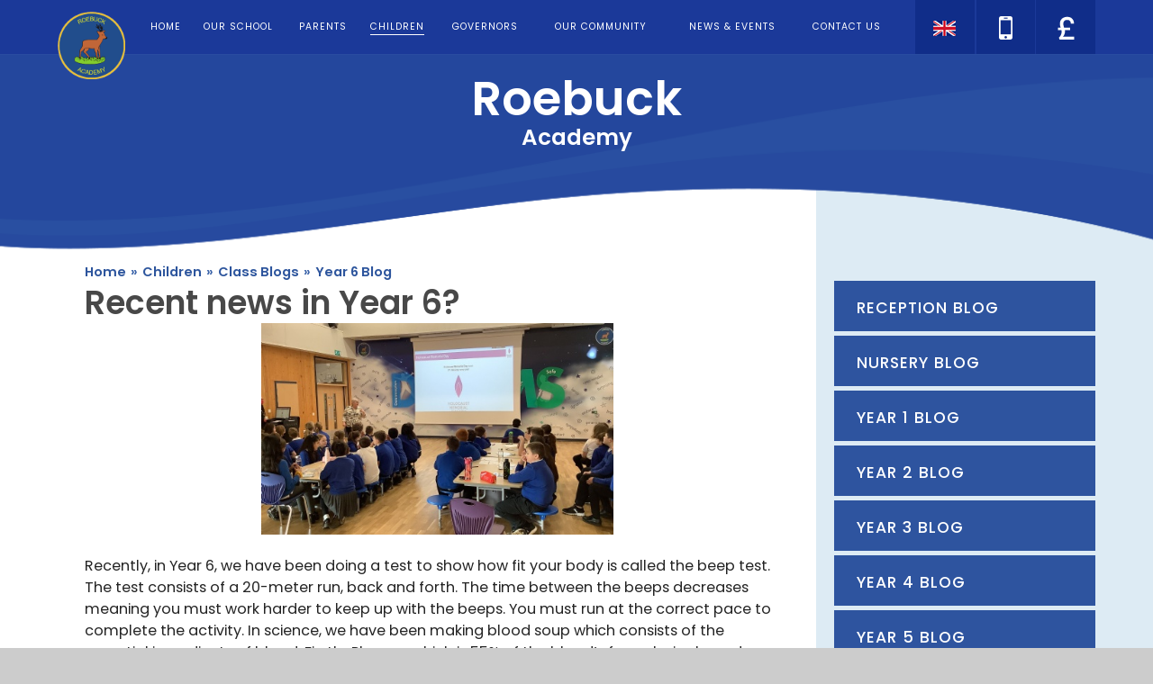

--- FILE ---
content_type: text/html
request_url: https://www.roebuck.herts.sch.uk/blog/?pid=44&nid=10&storyid=3735
body_size: 60666
content:

<!DOCTYPE html>
<!--[if IE 7]><html class="no-ios no-js lte-ie9 lte-ie8 lte-ie7" lang="en" xml:lang="en"><![endif]-->
<!--[if IE 8]><html class="no-ios no-js lte-ie9 lte-ie8"  lang="en" xml:lang="en"><![endif]-->
<!--[if IE 9]><html class="no-ios no-js lte-ie9"  lang="en" xml:lang="en"><![endif]-->
<!--[if !IE]><!--> <html class="no-ios no-js"  lang="en" xml:lang="en"><!--<![endif]-->
	<head>
		<meta http-equiv="X-UA-Compatible" content="IE=edge" />
		<meta http-equiv="content-type" content="text/html; charset=utf-8"/>
		
		<link rel="canonical" href="https://www.roebuck.herts.sch.uk/blog/?pid=44&amp;nid=10&amp;storyid=3735">
		<link rel="stylesheet" integrity="sha512-+L4yy6FRcDGbXJ9mPG8MT/3UCDzwR9gPeyFNMCtInsol++5m3bk2bXWKdZjvybmohrAsn3Ua5x8gfLnbE1YkOg==" crossorigin="anonymous" referrerpolicy="no-referrer" media="screen" href="https://cdnjs.cloudflare.com/ajax/libs/font-awesome/4.5.0/css/font-awesome.min.css?cache=260126">
<!--[if IE 7]><link rel="stylesheet" media="screen" href="https://cdn.juniperwebsites.co.uk/_includes/font-awesome/4.2.0/css/font-awesome-ie7.min.css?cache=v4.6.58.2">
<![endif]-->
		<title>Roebuck Academy - Recent news in Year 6?</title>
		
<!--[if IE]>
<script>
console = {log:function(){return;}};
</script>
<![endif]-->

<script>
	var boolItemEditDisabled;
	var boolLanguageMode, boolLanguageEditOriginal;
	var boolViewingConnect;
	var boolConnectDashboard;
	var displayRegions = [];
	var intNewFileCount = 0;
	strItemType = "blog post";
	strSubItemType = "Blog Post";

	var featureSupport = {
		tagging: false,
		eventTagging: false
	};
	var boolLoggedIn = false;
boolAdminMode = false;
	var boolSuperUser = false;
strCookieBarStyle = 'none';
	intParentPageID = "44";
	intCurrentItemID = 3735;
	intCurrentCatID = 10;
boolIsHomePage = false;
	boolItemEditDisabled = true;
	boolLanguageEditOriginal=true;
	strCurrentLanguage='en-gb';	strFileAttachmentsUploadLocation = 'bottom';	boolViewingConnect = false;	boolConnectDashboard = false;	var objEditorComponentList = {};

</script>

<script src="https://cdn.juniperwebsites.co.uk/admin/_includes/js/mutation_events.min.js?cache=v4.6.58.2"></script>
<script src="https://cdn.juniperwebsites.co.uk/admin/_includes/js/jquery/jquery.js?cache=v4.6.58.2"></script>
<script src="https://cdn.juniperwebsites.co.uk/admin/_includes/js/jquery/jquery.prefilter.js?cache=v4.6.58.2"></script>
<script src="https://cdn.juniperwebsites.co.uk/admin/_includes/js/jquery/jquery.query.js?cache=v4.6.58.2"></script>
<script src="https://cdn.juniperwebsites.co.uk/admin/_includes/js/jquery/js.cookie.js?cache=v4.6.58.2"></script>
<script src="/_includes/editor/template-javascript.asp?cache=260126"></script>
<script src="/admin/_includes/js/functions/minified/functions.login.new.asp?cache=260126"></script>

  <script>

  </script>
<link href="https://www.roebuck.herts.sch.uk/feeds/blog.asp?nid=10&amp;pid=3735&lang=en" rel="alternate" type="application/rss+xml" title="Roebuck Academy - Blog Feed"><link href="https://www.roebuck.herts.sch.uk/feeds/comments.asp?title=Recent news in Year 6?&amp;storyid=3735&amp;nid=10&amp;item=blog&amp;pid=44" rel="alternate" type="application/rss+xml" title="Roebuck Academy - Recent news in Year 6? - Blog Post Comments"><link rel="stylesheet" media="screen" href="/_site/css/main.css?cache=260126">


	<meta name="mobile-web-app-capable" content="yes">
	<meta name="apple-mobile-web-app-capable" content="yes">
	<meta name="viewport" content="width=device-width, initial-scale=1, minimum-scale=1, maximum-scale=1">
	<link rel="author" href="/humans.txt">
	<link rel="icon" href="/_site/images/favicons/favicon.ico">
	<link rel="apple-touch-icon" href="/_site/images/favicons/favicon.png">
	<link href='https://fonts.googleapis.com/css?family=Poppins:400,500,600' rel='stylesheet' type='text/css'>
	<link href='https://fonts.googleapis.com/css?family=Playfair+Display:400,400italic,700,700italic' rel='stylesheet' type='text/css'>

	<script type="text/javascript">
	var iOS = ( navigator.userAgent.match(/(iPad|iPhone|iPod)/g) ? true : false );
	if (iOS) { $('html').removeClass('no-ios').addClass('ios'); }
	</script><link rel="stylesheet" media="screen" href="https://cdn.juniperwebsites.co.uk/_includes/css/content-blocks.css?cache=v4.6.58.2">
<link rel="stylesheet" media="screen" href="/_includes/css/cookie-colour.asp?cache=260126">
<link rel="stylesheet" media="screen" href="https://cdn.juniperwebsites.co.uk/_includes/css/cookies.css?cache=v4.6.58.2">
<link rel="stylesheet" media="screen" href="https://cdn.juniperwebsites.co.uk/_includes/css/cookies.advanced.css?cache=v4.6.58.2">
<link rel="stylesheet" media="screen" href="/_site/css/news.css?cache=260126">
<link rel="stylesheet" media="screen" href="https://cdn.juniperwebsites.co.uk/_includes/css/overlord.css?cache=v4.6.58.2">
<link rel="stylesheet" media="screen" href="https://cdn.juniperwebsites.co.uk/_includes/css/templates.css?cache=v4.6.58.2">
<link rel="stylesheet" media="screen" href="/_site/css/attachments.css?cache=260126">
<link rel="stylesheet" media="screen" href="/_site/css/templates.css?cache=260126">
<style>#print_me { display: none;}</style><script src="https://cdn.juniperwebsites.co.uk/admin/_includes/js/modernizr.js?cache=v4.6.58.2"></script>
<script integrity="sha256-oTyWrNiP6Qftu4vs2g0RPCKr3g1a6QTlITNgoebxRc4=" crossorigin="anonymous" referrerpolicy="no-referrer" src="https://code.jquery.com/ui/1.10.4/jquery-ui.min.js?cache=260126"></script>
<script src="https://cdn.juniperwebsites.co.uk/admin/_includes/js/jquery/jquery.ui.timepicker.min.js?cache=v4.6.58.2"></script>
<link rel="stylesheet" media="screen" href="https://cdn.juniperwebsites.co.uk/admin/_includes/css/jquery.ui.timepicker.css?cache=v4.6.58.2">
<script src="https://cdn.juniperwebsites.co.uk/admin/_includes/js/jquery/jquery-ui.touch-punch.min.js?cache=v4.6.58.2"></script>
<link rel="stylesheet" media="screen" href="https://cdn.juniperwebsites.co.uk/admin/_includes/css/jquery-ui.css?cache=v4.6.58.2">
<script src="https://cdn.juniperwebsites.co.uk/_includes/js/swfobject.js?cache=v4.6.58.2"></script>

        <meta property="og:site_name" content="Roebuck Academy" />
        <meta property="og:title" content="Recent news in Year 6?" />
        <meta property="og:image" content="https://www.roebuck.herts.sch.uk/_site/data/images/news/3735/IMG0768.JPG" />
        <meta property="og:type" content="website" />
        <meta property="twitter:card" content="summary" />
</head>


    <body>


<div id="print_me"></div>
<div class="mason mason--inner">

	<section class="access">
		<a class="access__anchor" name="header"></a>
		<a class="access__link" href="#content">Skip to content &darr;</a>
	</section>

	<section id="menuBtn" class="menu__btn">
		<a href="/" class="menu__btn__logo">
			<img src="/_site/images/design/logo.png">
		</a>
		<div id="menuBtnText" class="menu__btn__text">
			<div class="menu__btn__close">Close<i class="fa fa-times"></i></div>
			<div class="menu__btn__menu">Menu<i class="fa fa-bars"></i></div>
		</div>
	</section>

	<nav class="section menu">
		<div class="menu__inner">
			<ul class="menu__list"><li class="menu__list__item menu__list__item--page_1 menu__list__item--subitems"><a class="menu__list__item__link" id="page_1" href="/"><span>Home</span></a><button class="menu__list__item__button" data-tab=".menu__list__item--page_1--expand"><i class="menu__list__item__button__icon fa fa-angle-down"></i></button><ul class="menu__list__item__sub"><li class="menu__list__item menu__list__item--url_2"><a class="menu__list__item__link" id="url_2" href="https://twitter.com/academy_roebuck" target="_blank" rel="external"><span>Twitter</span></a><button class="menu__list__item__button" data-tab=".menu__list__item--url_2--expand"><i class="menu__list__item__button__icon fa fa-angle-down"></i></button></li></ul></li><li class="menu__list__item menu__list__item--page_6 menu__list__item--subitems"><a class="menu__list__item__link" id="page_6" href="/page/?title=Our+School&amp;pid=6"><span>Our School</span></a><button class="menu__list__item__button" data-tab=".menu__list__item--page_6--expand"><i class="menu__list__item__button__icon fa fa-angle-down"></i></button><ul class="menu__list__item__sub"><li class="menu__list__item menu__list__item--page_102"><a class="menu__list__item__link" id="page_102" href="/page/?title=Academy+Status&amp;pid=102"><span>Academy Status</span></a><button class="menu__list__item__button" data-tab=".menu__list__item--page_102--expand"><i class="menu__list__item__button__icon fa fa-angle-down"></i></button></li><li class="menu__list__item menu__list__item--page_93"><a class="menu__list__item__link" id="page_93" href="/page/?title=Admissions&amp;pid=93"><span>Admissions</span></a><button class="menu__list__item__button" data-tab=".menu__list__item--page_93--expand"><i class="menu__list__item__button__icon fa fa-angle-down"></i></button></li><li class="menu__list__item menu__list__item--page_157"><a class="menu__list__item__link" id="page_157" href="/page/?title=ARTSMARK+PLATINUM+SCHOOL&amp;pid=157"><span>ARTSMARK PLATINUM SCHOOL</span></a><button class="menu__list__item__button" data-tab=".menu__list__item--page_157--expand"><i class="menu__list__item__button__icon fa fa-angle-down"></i></button></li><li class="menu__list__item menu__list__item--page_112"><a class="menu__list__item__link" id="page_112" href="/page/?title=Contact+Details&amp;pid=112"><span>Contact Details</span></a><button class="menu__list__item__button" data-tab=".menu__list__item--page_112--expand"><i class="menu__list__item__button__icon fa fa-angle-down"></i></button></li><li class="menu__list__item menu__list__item--page_66"><a class="menu__list__item__link" id="page_66" href="/page/?title=Curriculum&amp;pid=66"><span>Curriculum</span></a><button class="menu__list__item__button" data-tab=".menu__list__item--page_66--expand"><i class="menu__list__item__button__icon fa fa-angle-down"></i></button></li><li class="menu__list__item menu__list__item--page_113"><a class="menu__list__item__link" id="page_113" href="/page/?title=Dreamcatcher+Assemblies&amp;pid=113"><span>Dreamcatcher Assemblies</span></a><button class="menu__list__item__button" data-tab=".menu__list__item--page_113--expand"><i class="menu__list__item__button__icon fa fa-angle-down"></i></button></li><li class="menu__list__item menu__list__item--page_178"><a class="menu__list__item__link" id="page_178" href="/page/?title=Extra%2Dcurricular+clubs+%26amp%3B+activities&amp;pid=178"><span>Extra-curricular clubs &amp; activities</span></a><button class="menu__list__item__button" data-tab=".menu__list__item--page_178--expand"><i class="menu__list__item__button__icon fa fa-angle-down"></i></button></li><li class="menu__list__item menu__list__item--page_140"><a class="menu__list__item__link" id="page_140" href="/page/?title=Financial+Accounts&amp;pid=140"><span>Financial Accounts</span></a><button class="menu__list__item__button" data-tab=".menu__list__item--page_140--expand"><i class="menu__list__item__button__icon fa fa-angle-down"></i></button></li><li class="menu__list__item menu__list__item--page_154"><a class="menu__list__item__link" id="page_154" href="/page/?title=GDPR&amp;pid=154"><span>GDPR</span></a><button class="menu__list__item__button" data-tab=".menu__list__item--page_154--expand"><i class="menu__list__item__button__icon fa fa-angle-down"></i></button></li><li class="menu__list__item menu__list__item--page_76"><a class="menu__list__item__link" id="page_76" href="/page/?title=Growth+Mindset&amp;pid=76"><span>Growth Mindset</span></a><button class="menu__list__item__button" data-tab=".menu__list__item--page_76--expand"><i class="menu__list__item__button__icon fa fa-angle-down"></i></button></li><li class="menu__list__item menu__list__item--page_11"><a class="menu__list__item__link" id="page_11" href="/page/?title=Meet+the+Staff&amp;pid=11"><span>Meet the Staff</span></a><button class="menu__list__item__button" data-tab=".menu__list__item--page_11--expand"><i class="menu__list__item__button__icon fa fa-angle-down"></i></button></li><li class="menu__list__item menu__list__item--page_14"><a class="menu__list__item__link" id="page_14" href="/page/?title=Ofsted&amp;pid=14"><span>Ofsted</span></a><button class="menu__list__item__button" data-tab=".menu__list__item--page_14--expand"><i class="menu__list__item__button__icon fa fa-angle-down"></i></button></li><li class="menu__list__item menu__list__item--page_17"><a class="menu__list__item__link" id="page_17" href="/page/?title=PE+%26amp%3B+Sports+Premium&amp;pid=17"><span>PE &amp; Sports Premium</span></a><button class="menu__list__item__button" data-tab=".menu__list__item--page_17--expand"><i class="menu__list__item__button__icon fa fa-angle-down"></i></button></li><li class="menu__list__item menu__list__item--page_12"><a class="menu__list__item__link" id="page_12" href="/page/?title=Prospectus&amp;pid=12"><span>Prospectus</span></a><button class="menu__list__item__button" data-tab=".menu__list__item--page_12--expand"><i class="menu__list__item__button__icon fa fa-angle-down"></i></button></li><li class="menu__list__item menu__list__item--page_16"><a class="menu__list__item__link" id="page_16" href="/page/?title=Pupil+Premium%26%23160%3B&amp;pid=16"><span>Pupil Premium&#160;</span></a><button class="menu__list__item__button" data-tab=".menu__list__item--page_16--expand"><i class="menu__list__item__button__icon fa fa-angle-down"></i></button></li><li class="menu__list__item menu__list__item--page_81"><a class="menu__list__item__link" id="page_81" href="/page/?title=Read+it+2&amp;pid=81"><span>Read it 2</span></a><button class="menu__list__item__button" data-tab=".menu__list__item--page_81--expand"><i class="menu__list__item__button__icon fa fa-angle-down"></i></button></li><li class="menu__list__item menu__list__item--page_89"><a class="menu__list__item__link" id="page_89" href="/page/?title=SEND%2C+Equality%2C+Diversity+%26amp%3B+Inclusion&amp;pid=89"><span>SEND, Equality, Diversity &amp; Inclusion</span></a><button class="menu__list__item__button" data-tab=".menu__list__item--page_89--expand"><i class="menu__list__item__button__icon fa fa-angle-down"></i></button></li><li class="menu__list__item menu__list__item--page_15"><a class="menu__list__item__link" id="page_15" href="/page/?title=Test+Results+and+Assessments&amp;pid=15"><span>Test Results and Assessments</span></a><button class="menu__list__item__button" data-tab=".menu__list__item--page_15--expand"><i class="menu__list__item__button__icon fa fa-angle-down"></i></button></li><li class="menu__list__item menu__list__item--page_100"><a class="menu__list__item__link" id="page_100" href="/page/?title=The+Roebuck+Way&amp;pid=100"><span>The Roebuck Way</span></a><button class="menu__list__item__button" data-tab=".menu__list__item--page_100--expand"><i class="menu__list__item__button__icon fa fa-angle-down"></i></button></li><li class="menu__list__item menu__list__item--page_103"><a class="menu__list__item__link" id="page_103" href="/page/?title=Vacancies&amp;pid=103"><span>Vacancies</span></a><button class="menu__list__item__button" data-tab=".menu__list__item--page_103--expand"><i class="menu__list__item__button__icon fa fa-angle-down"></i></button></li><li class="menu__list__item menu__list__item--page_13"><a class="menu__list__item__link" id="page_13" href="/page/?title=Values&amp;pid=13"><span>Values</span></a><button class="menu__list__item__button" data-tab=".menu__list__item--page_13--expand"><i class="menu__list__item__button__icon fa fa-angle-down"></i></button></li><li class="menu__list__item menu__list__item--page_181"><a class="menu__list__item__link" id="page_181" href="/page/?title=Vision+%26amp%3B+Ethos&amp;pid=181"><span>Vision &amp; Ethos</span></a><button class="menu__list__item__button" data-tab=".menu__list__item--page_181--expand"><i class="menu__list__item__button__icon fa fa-angle-down"></i></button></li></ul></li><li class="menu__list__item menu__list__item--page_7 menu__list__item--subitems"><a class="menu__list__item__link" id="page_7" href="/page/?title=Parents&amp;pid=7"><span>Parents</span></a><button class="menu__list__item__button" data-tab=".menu__list__item--page_7--expand"><i class="menu__list__item__button__icon fa fa-angle-down"></i></button><ul class="menu__list__item__sub"><li class="menu__list__item menu__list__item--page_142"><a class="menu__list__item__link" id="page_142" href="/page/?title=30+hour+Nursery+Provision+at+Roebuck&amp;pid=142"><span>30 hour Nursery Provision at Roebuck</span></a><button class="menu__list__item__button" data-tab=".menu__list__item--page_142--expand"><i class="menu__list__item__button__icon fa fa-angle-down"></i></button></li><li class="menu__list__item menu__list__item--page_22"><a class="menu__list__item__link" id="page_22" href="/page/?title=Dinners+%26amp%3B+Milk&amp;pid=22"><span>Dinners &amp; Milk</span></a><button class="menu__list__item__button" data-tab=".menu__list__item--page_22--expand"><i class="menu__list__item__button__icon fa fa-angle-down"></i></button></li><li class="menu__list__item menu__list__item--page_356"><a class="menu__list__item__link" id="page_356" href="/page/?title=EAL+%2D+English+as+an+additional+language&amp;pid=356"><span>EAL - English as an additional language</span></a><button class="menu__list__item__button" data-tab=".menu__list__item--page_356--expand"><i class="menu__list__item__button__icon fa fa-angle-down"></i></button></li><li class="menu__list__item menu__list__item--page_109"><a class="menu__list__item__link" id="page_109" href="/page/?title=Early+Years+Open+Mornings&amp;pid=109"><span>Early Years Open Mornings</span></a><button class="menu__list__item__button" data-tab=".menu__list__item--page_109--expand"><i class="menu__list__item__button__icon fa fa-angle-down"></i></button></li><li class="menu__list__item menu__list__item--page_26"><a class="menu__list__item__link" id="page_26" href="/page/?title=eSafety&amp;pid=26"><span>eSafety</span></a><button class="menu__list__item__button" data-tab=".menu__list__item--page_26--expand"><i class="menu__list__item__button__icon fa fa-angle-down"></i></button></li><li class="menu__list__item menu__list__item--form_16"><a class="menu__list__item__link" id="form_16" href="/form/?pid=7&amp;form=16"><span>Feedback</span></a><button class="menu__list__item__button" data-tab=".menu__list__item--form_16--expand"><i class="menu__list__item__button__icon fa fa-angle-down"></i></button></li><li class="menu__list__item menu__list__item--page_287"><a class="menu__list__item__link" id="page_287" href="/page/?title=Forms&amp;pid=287"><span>Forms</span></a><button class="menu__list__item__button" data-tab=".menu__list__item--page_287--expand"><i class="menu__list__item__button__icon fa fa-angle-down"></i></button></li><li class="menu__list__item menu__list__item--page_18"><a class="menu__list__item__link" id="page_18" href="/page/?title=Home%2DSchool+Agreement&amp;pid=18"><span>Home-School Agreement</span></a><button class="menu__list__item__button" data-tab=".menu__list__item--page_18--expand"><i class="menu__list__item__button__icon fa fa-angle-down"></i></button></li><li class="menu__list__item menu__list__item--page_159"><a class="menu__list__item__link" id="page_159" href="/page/?title=Magic+Breakfast&amp;pid=159"><span>Magic Breakfast</span></a><button class="menu__list__item__button" data-tab=".menu__list__item--page_159--expand"><i class="menu__list__item__button__icon fa fa-angle-down"></i></button></li><li class="menu__list__item menu__list__item--page_168"><a class="menu__list__item__link" id="page_168" href="/page/?title=Mental+Health+%26amp%3B+Well%2Dbeing&amp;pid=168"><span>Mental Health &amp; Well-being</span></a><button class="menu__list__item__button" data-tab=".menu__list__item--page_168--expand"><i class="menu__list__item__button__icon fa fa-angle-down"></i></button></li><li class="menu__list__item menu__list__item--page_25"><a class="menu__list__item__link" id="page_25" href="/page/?title=Parent+Support&amp;pid=25"><span>Parent Support</span></a><button class="menu__list__item__button" data-tab=".menu__list__item--page_25--expand"><i class="menu__list__item__button__icon fa fa-angle-down"></i></button></li><li class="menu__list__item menu__list__item--page_24"><a class="menu__list__item__link" id="page_24" href="/page/?title=Parent+View&amp;pid=24"><span>Parent View</span></a><button class="menu__list__item__button" data-tab=".menu__list__item--page_24--expand"><i class="menu__list__item__button__icon fa fa-angle-down"></i></button></li><li class="menu__list__item menu__list__item--page_170"><a class="menu__list__item__link" id="page_170" href="/page/?title=Parent+workshops&amp;pid=170"><span>Parent workshops</span></a><button class="menu__list__item__button" data-tab=".menu__list__item--page_170--expand"><i class="menu__list__item__button__icon fa fa-angle-down"></i></button></li><li class="menu__list__item menu__list__item--page_92"><a class="menu__list__item__link" id="page_92" href="/page/?title=Parents+Evening&amp;pid=92"><span>Parents Evening</span></a><button class="menu__list__item__button" data-tab=".menu__list__item--page_92--expand"><i class="menu__list__item__button__icon fa fa-angle-down"></i></button></li><li class="menu__list__item menu__list__item--page_19"><a class="menu__list__item__link" id="page_19" href="/page/?title=Policies+and+Statutory+Information&amp;pid=19"><span>Policies and Statutory Information</span></a><button class="menu__list__item__button" data-tab=".menu__list__item--page_19--expand"><i class="menu__list__item__button__icon fa fa-angle-down"></i></button></li><li class="menu__list__item menu__list__item--page_116"><a class="menu__list__item__link" id="page_116" href="/page/?title=Safeguarding+Our+Pupils&amp;pid=116"><span>Safeguarding Our Pupils</span></a><button class="menu__list__item__button" data-tab=".menu__list__item--page_116--expand"><i class="menu__list__item__button__icon fa fa-angle-down"></i></button></li><li class="menu__list__item menu__list__item--page_110"><a class="menu__list__item__link" id="page_110" href="/page/?title=School+Closure+Notifications&amp;pid=110"><span>School Closure Notifications</span></a><button class="menu__list__item__button" data-tab=".menu__list__item--page_110--expand"><i class="menu__list__item__button__icon fa fa-angle-down"></i></button></li><li class="menu__list__item menu__list__item--page_23"><a class="menu__list__item__link" id="page_23" href="/page/?title=School+Gateway%26%23160%3B&amp;pid=23"><span>School Gateway&#160;</span></a><button class="menu__list__item__button" data-tab=".menu__list__item--page_23--expand"><i class="menu__list__item__button__icon fa fa-angle-down"></i></button></li><li class="menu__list__item menu__list__item--page_111"><a class="menu__list__item__link" id="page_111" href="/page/?title=Tapestry&amp;pid=111"><span>Tapestry</span></a><button class="menu__list__item__button" data-tab=".menu__list__item--page_111--expand"><i class="menu__list__item__button__icon fa fa-angle-down"></i></button></li><li class="menu__list__item menu__list__item--page_20"><a class="menu__list__item__link" id="page_20" href="/page/?title=Times&amp;pid=20"><span>Times</span></a><button class="menu__list__item__button" data-tab=".menu__list__item--page_20--expand"><i class="menu__list__item__button__icon fa fa-angle-down"></i></button></li><li class="menu__list__item menu__list__item--page_160"><a class="menu__list__item__link" id="page_160" href="/page/?title=Transition+Information&amp;pid=160"><span>Transition Information</span></a><button class="menu__list__item__button" data-tab=".menu__list__item--page_160--expand"><i class="menu__list__item__button__icon fa fa-angle-down"></i></button></li><li class="menu__list__item menu__list__item--page_21"><a class="menu__list__item__link" id="page_21" href="/page/?title=Uniform%26%23160%3B&amp;pid=21"><span>Uniform&#160;</span></a><button class="menu__list__item__button" data-tab=".menu__list__item--page_21--expand"><i class="menu__list__item__button__icon fa fa-angle-down"></i></button></li></ul></li><li class="menu__list__item menu__list__item--page_8 menu__list__item--subitems menu__list__item--selected"><a class="menu__list__item__link" id="page_8" href="/page/?title=Children&amp;pid=8"><span>Children</span></a><button class="menu__list__item__button" data-tab=".menu__list__item--page_8--expand"><i class="menu__list__item__button__icon fa fa-angle-down"></i></button><ul class="menu__list__item__sub"><li class="menu__list__item menu__list__item--page_44 menu__list__item--selected"><a class="menu__list__item__link" id="page_44" href="/page/?title=Class+Blogs&amp;pid=44"><span>Class Blogs</span></a><button class="menu__list__item__button" data-tab=".menu__list__item--page_44--expand"><i class="menu__list__item__button__icon fa fa-angle-down"></i></button></li><li class="menu__list__item menu__list__item--blog_category_4"><a class="menu__list__item__link" id="blog_category_4" href="/blog/?pid=8&amp;nid=4"><span>Reception Blog</span></a><button class="menu__list__item__button" data-tab=".menu__list__item--blog_category_4--expand"><i class="menu__list__item__button__icon fa fa-angle-down"></i></button></li><li class="menu__list__item menu__list__item--page_193"><a class="menu__list__item__link" id="page_193" href="/page/?title=Class+Pages&amp;pid=193"><span>Class Pages</span></a><button class="menu__list__item__button" data-tab=".menu__list__item--page_193--expand"><i class="menu__list__item__button__icon fa fa-angle-down"></i></button></li><li class="menu__list__item menu__list__item--page_119"><a class="menu__list__item__link" id="page_119" href="/page/?title=Class+Timetables&amp;pid=119"><span>Class Timetables</span></a><button class="menu__list__item__button" data-tab=".menu__list__item--page_119--expand"><i class="menu__list__item__button__icon fa fa-angle-down"></i></button></li><li class="menu__list__item menu__list__item--page_338"><a class="menu__list__item__link" id="page_338" href="/page/?title=Google+Classroom&amp;pid=338"><span>Google Classroom</span></a><button class="menu__list__item__button" data-tab=".menu__list__item--page_338--expand"><i class="menu__list__item__button__icon fa fa-angle-down"></i></button></li><li class="menu__list__item menu__list__item--page_28"><a class="menu__list__item__link" id="page_28" href="/page/?title=House+System&amp;pid=28"><span>House System</span></a><button class="menu__list__item__button" data-tab=".menu__list__item--page_28--expand"><i class="menu__list__item__button__icon fa fa-angle-down"></i></button></li><li class="menu__list__item menu__list__item--page_30"><a class="menu__list__item__link" id="page_30" href="/page/?title=Kids+Zone&amp;pid=30"><span>Kids Zone</span></a><button class="menu__list__item__button" data-tab=".menu__list__item--page_30--expand"><i class="menu__list__item__button__icon fa fa-angle-down"></i></button></li><li class="menu__list__item menu__list__item--page_101"><a class="menu__list__item__link" id="page_101" href="/page/?title=Roebuck%27s+Library&amp;pid=101"><span>Roebuck's Library</span></a><button class="menu__list__item__button" data-tab=".menu__list__item--page_101--expand"><i class="menu__list__item__button__icon fa fa-angle-down"></i></button></li><li class="menu__list__item menu__list__item--page_29"><a class="menu__list__item__link" id="page_29" href="/page/?title=School+Council&amp;pid=29"><span>School Council</span></a><button class="menu__list__item__button" data-tab=".menu__list__item--page_29--expand"><i class="menu__list__item__button__icon fa fa-angle-down"></i></button></li><li class="menu__list__item menu__list__item--page_225"><a class="menu__list__item__link" id="page_225" href="/page/?title=Storytime&amp;pid=225"><span>Storytime</span></a><button class="menu__list__item__button" data-tab=".menu__list__item--page_225--expand"><i class="menu__list__item__button__icon fa fa-angle-down"></i></button></li><li class="menu__list__item menu__list__item--page_355"><a class="menu__list__item__link" id="page_355" href="/page/?title=Transition+Texts&amp;pid=355"><span>Transition Texts</span></a><button class="menu__list__item__button" data-tab=".menu__list__item--page_355--expand"><i class="menu__list__item__button__icon fa fa-angle-down"></i></button></li></ul></li><li class="menu__list__item menu__list__item--page_9 menu__list__item--subitems"><a class="menu__list__item__link" id="page_9" href="/page/?title=Governors&amp;pid=9"><span>Governors</span></a><button class="menu__list__item__button" data-tab=".menu__list__item--page_9--expand"><i class="menu__list__item__button__icon fa fa-angle-down"></i></button><ul class="menu__list__item__sub"><li class="menu__list__item menu__list__item--page_96"><a class="menu__list__item__link" id="page_96" href="/page/?title=Annual+Parent+Survey&amp;pid=96"><span>Annual Parent Survey</span></a><button class="menu__list__item__button" data-tab=".menu__list__item--page_96--expand"><i class="menu__list__item__button__icon fa fa-angle-down"></i></button></li><li class="menu__list__item menu__list__item--page_31"><a class="menu__list__item__link" id="page_31" href="/page/?title=Governor+Information&amp;pid=31"><span>Governor Information</span></a><button class="menu__list__item__button" data-tab=".menu__list__item--page_31--expand"><i class="menu__list__item__button__icon fa fa-angle-down"></i></button></li><li class="menu__list__item menu__list__item--page_172"><a class="menu__list__item__link" id="page_172" href="/page/?title=Governors&amp;pid=172"><span>Governors</span></a><button class="menu__list__item__button" data-tab=".menu__list__item--page_172--expand"><i class="menu__list__item__button__icon fa fa-angle-down"></i></button></li><li class="menu__list__item menu__list__item--page_33"><a class="menu__list__item__link" id="page_33" href="/page/?title=Secure+Area&amp;pid=33"><span>Secure Area</span></a><button class="menu__list__item__button" data-tab=".menu__list__item--page_33--expand"><i class="menu__list__item__button__icon fa fa-angle-down"></i></button></li><li class="menu__list__item menu__list__item--page_32"><a class="menu__list__item__link" id="page_32" href="/page/?title=Statutory+Information&amp;pid=32"><span>Statutory Information</span></a><button class="menu__list__item__button" data-tab=".menu__list__item--page_32--expand"><i class="menu__list__item__button__icon fa fa-angle-down"></i></button></li></ul></li><li class="menu__list__item menu__list__item--page_10 menu__list__item--subitems"><a class="menu__list__item__link" id="page_10" href="/page/?title=Our+Community&amp;pid=10"><span>Our Community</span></a><button class="menu__list__item__button" data-tab=".menu__list__item--page_10--expand"><i class="menu__list__item__button__icon fa fa-angle-down"></i></button><ul class="menu__list__item__sub"><li class="menu__list__item menu__list__item--page_34"><a class="menu__list__item__link" id="page_34" href="/page/?title=Buccaneers+%28before+and+after+school+club%29&amp;pid=34"><span>Buccaneers (before and after school club)</span></a><button class="menu__list__item__button" data-tab=".menu__list__item--page_34--expand"><i class="menu__list__item__button__icon fa fa-angle-down"></i></button></li><li class="menu__list__item menu__list__item--page_36"><a class="menu__list__item__link" id="page_36" href="/page/?title=Children%27s+Centre&amp;pid=36"><span>Children's Centre</span></a><button class="menu__list__item__button" data-tab=".menu__list__item--page_36--expand"><i class="menu__list__item__button__icon fa fa-angle-down"></i></button></li><li class="menu__list__item menu__list__item--page_79"><a class="menu__list__item__link" id="page_79" href="/page/?title=Four+Seasons+Pre%2DSchool&amp;pid=79"><span>Four Seasons Pre-School</span></a><button class="menu__list__item__button" data-tab=".menu__list__item--page_79--expand"><i class="menu__list__item__button__icon fa fa-angle-down"></i></button></li><li class="menu__list__item menu__list__item--page_35"><a class="menu__list__item__link" id="page_35" href="/page/?title=Roebuck+School+Association&amp;pid=35"><span>Roebuck School Association</span></a><button class="menu__list__item__button" data-tab=".menu__list__item--page_35--expand"><i class="menu__list__item__button__icon fa fa-angle-down"></i></button></li></ul></li><li class="menu__list__item menu__list__item--page_3 menu__list__item--subitems"><a class="menu__list__item__link" id="page_3" href="/page/?title=News+%26amp%3B+Events&amp;pid=3"><span>News &amp; Events</span></a><button class="menu__list__item__button" data-tab=".menu__list__item--page_3--expand"><i class="menu__list__item__button__icon fa fa-angle-down"></i></button><ul class="menu__list__item__sub"><li class="menu__list__item menu__list__item--page_137"><a class="menu__list__item__link" id="page_137" href="/page/?title=Announcements&amp;pid=137"><span>Announcements</span></a><button class="menu__list__item__button" data-tab=".menu__list__item--page_137--expand"><i class="menu__list__item__button__icon fa fa-angle-down"></i></button></li><li class="menu__list__item menu__list__item--url_1"><a class="menu__list__item__link" id="url_1" href="/calendar/?calid=1&amp;pid=3&amp;viewid=1"><span>Calendar</span></a><button class="menu__list__item__button" data-tab=".menu__list__item--url_1--expand"><i class="menu__list__item__button__icon fa fa-angle-down"></i></button></li><li class="menu__list__item menu__list__item--page_144"><a class="menu__list__item__link" id="page_144" href="/page/?title=CLUB+LETTERS&amp;pid=144"><span>CLUB LETTERS</span></a><button class="menu__list__item__button" data-tab=".menu__list__item--page_144--expand"><i class="menu__list__item__button__icon fa fa-angle-down"></i></button></li><li class="menu__list__item menu__list__item--news_category_11"><a class="menu__list__item__link" id="news_category_11" href="/news/?pid=3&amp;nid=11"><span>Latest News</span></a><button class="menu__list__item__button" data-tab=".menu__list__item--news_category_11--expand"><i class="menu__list__item__button__icon fa fa-angle-down"></i></button></li><li class="menu__list__item menu__list__item--page_88"><a class="menu__list__item__link" id="page_88" href="/page/?title=Letters+Home&amp;pid=88"><span>Letters Home</span></a><button class="menu__list__item__button" data-tab=".menu__list__item--page_88--expand"><i class="menu__list__item__button__icon fa fa-angle-down"></i></button></li><li class="menu__list__item menu__list__item--page_39"><a class="menu__list__item__link" id="page_39" href="/page/?title=Newsletters&amp;pid=39"><span>Newsletters</span></a><button class="menu__list__item__button" data-tab=".menu__list__item--page_39--expand"><i class="menu__list__item__button__icon fa fa-angle-down"></i></button></li><li class="menu__list__item menu__list__item--page_138"><a class="menu__list__item__link" id="page_138" href="/page/?title=TERM+DATES&amp;pid=138"><span>TERM DATES</span></a><button class="menu__list__item__button" data-tab=".menu__list__item--page_138--expand"><i class="menu__list__item__button__icon fa fa-angle-down"></i></button></li><li class="menu__list__item menu__list__item--page_147"><a class="menu__list__item__link" id="page_147" href="/page/?title=Year+1+%2D+Elm+%26amp%3B+Maple+Letters&amp;pid=147"><span>Year 1 - Elm &amp; Maple Letters</span></a><button class="menu__list__item__button" data-tab=".menu__list__item--page_147--expand"><i class="menu__list__item__button__icon fa fa-angle-down"></i></button></li><li class="menu__list__item menu__list__item--page_148"><a class="menu__list__item__link" id="page_148" href="/page/?title=Year+2+%2D+Birch+and+Pine+Letters&amp;pid=148"><span>Year 2 - Birch and Pine Letters</span></a><button class="menu__list__item__button" data-tab=".menu__list__item--page_148--expand"><i class="menu__list__item__button__icon fa fa-angle-down"></i></button></li><li class="menu__list__item menu__list__item--page_149"><a class="menu__list__item__link" id="page_149" href="/page/?title=Year+3+Letters+%2D+Cherry+%26amp%3B+Pear&amp;pid=149"><span>Year 3 Letters - Cherry &amp; Pear</span></a><button class="menu__list__item__button" data-tab=".menu__list__item--page_149--expand"><i class="menu__list__item__button__icon fa fa-angle-down"></i></button></li><li class="menu__list__item menu__list__item--page_150"><a class="menu__list__item__link" id="page_150" href="/page/?title=YEAR+4+LETTERS+%2D+ROWAN+%26amp%3B+CEDAR&amp;pid=150"><span>YEAR 4 LETTERS - ROWAN &amp; CEDAR</span></a><button class="menu__list__item__button" data-tab=".menu__list__item--page_150--expand"><i class="menu__list__item__button__icon fa fa-angle-down"></i></button></li><li class="menu__list__item menu__list__item--page_151"><a class="menu__list__item__link" id="page_151" href="/page/?title=YEAR+5+LETTERS+%2DJUNIPER+%26amp%3B+SYCAMORE&amp;pid=151"><span>YEAR 5 LETTERS -JUNIPER &amp; SYCAMORE</span></a><button class="menu__list__item__button" data-tab=".menu__list__item--page_151--expand"><i class="menu__list__item__button__icon fa fa-angle-down"></i></button></li><li class="menu__list__item menu__list__item--page_152"><a class="menu__list__item__link" id="page_152" href="/page/?title=YEAR+6+LETTERS+%2D+ASH+%26amp%3B+ELDER&amp;pid=152"><span>YEAR 6 LETTERS - ASH &amp; ELDER</span></a><button class="menu__list__item__button" data-tab=".menu__list__item--page_152--expand"><i class="menu__list__item__button__icon fa fa-angle-down"></i></button></li><li class="menu__list__item menu__list__item--page_145"><a class="menu__list__item__link" id="page_145" href="/page/?title=Year+Nursery+%2D+Acorn+and+Chestnut+Letters&amp;pid=145"><span>Year Nursery - Acorn and Chestnut Letters</span></a><button class="menu__list__item__button" data-tab=".menu__list__item--page_145--expand"><i class="menu__list__item__button__icon fa fa-angle-down"></i></button></li><li class="menu__list__item menu__list__item--page_146"><a class="menu__list__item__link" id="page_146" href="/page/?title=Year+Reception+%2D+Oak+and+Willow+Letters&amp;pid=146"><span>Year Reception - Oak and Willow Letters</span></a><button class="menu__list__item__button" data-tab=".menu__list__item--page_146--expand"><i class="menu__list__item__button__icon fa fa-angle-down"></i></button></li></ul></li><li class="menu__list__item menu__list__item--page_2"><a class="menu__list__item__link" id="page_2" href="/page/?title=Contact+Us&amp;pid=2"><span>Contact Us</span></a><button class="menu__list__item__button" data-tab=".menu__list__item--page_2--expand"><i class="menu__list__item__button__icon fa fa-angle-down"></i></button></li></ul>
			<div class="menu__settings">
				<div>
					<div class="translate">
						<div class="translate_btn">
							<img src="/_site/images/design/flag.png">
						</div>
						<div class="menu__linkholder">Select Language</div>
						<div id="translate_google" class="translate_google"></div>
					</div>
					<div class="menu__links">
						<div class="menu__link">
							<img src="/_site/images/design/phone.png">
							<div class="menu__linkholder">
								<p>Our App:</p>
								<a href="https://itunes.apple.com/gb/app/myschoolapp/id850482951?mt=8" target="_blank">iOS</a>
								<span>|</span>
								<a href="https://play.google.com/store/apps/details?id=uk.co.webpagesoftware.myschoolapp.app&hl=en_GB" target="_blank">Android</a>
							</div>
						</div>
						<a class="menu__link" href="https://login.schoolgateway.com/0/auth/login" target="_blank">
							<img src="/_site/images/design/pound.png">
							<div class="menu__linkholder">School gateway</div>
						</a>
					</div>
				</div>
			</div>
			<a href="/" class="menu__logo">
				<img src="/_site/images/design/logo.png">
			</a>
		</div>
	</nav>

	<header class="section header">
		<div class="header__inner">
			<div class="header__title">
				<h1>
					Roebuck
				</h1>
				<h2>
					Academy
				</h2>
				<!--<h2>
					Primary School and Nursery
				</h2>-->
			</div>
		</div>
	</header>

	

	<main class="main">
		<div class="inner">
			<div class="content content--blog_post">
				<a class="subnav__trigger">In this section...<i class="fa fa-angle-down"></i></a>
				<ul class="content__path"><li class="content__path__item content__path__item--page_1"><a class="content__path__item__link" id="page_1" href="/">Home</a><span class="content__path__item__sep">&raquo;</span></li><li class="content__path__item content__path__item--page_8 content__path__item--selected"><a class="content__path__item__link" id="page_8" href="/page/?title=Children&amp;pid=8">Children</a><span class="content__path__item__sep">&raquo;</span></li><li class="content__path__item content__path__item--page_44 content__path__item--selected"><a class="content__path__item__link" id="page_44" href="/page/?title=Class+Blogs&amp;pid=44">Class Blogs</a><span class="content__path__item__sep">&raquo;</span></li><li class="content__path__item content__path__item--blog_category_10 content__path__item--selected"><a class="content__path__item__link" id="blog_category_10" href="/blog/?pid=44&amp;nid=10">Year 6 Blog</a><span class="content__path__item__sep">&raquo;</span></li></ul><h1 class="content__title" id="itemTitle">Recent news in Year 6?</h1>
				<a class="content__anchor" name="content"></a>
				<div class="content__region"><div class="content__news__img"><img style="width: 100%; height: auto;" src="/_site/data/images/news/3735/main-IMG0768.JPG" alt=""/></div><div class="content__news__intro"><p>Recently, in Year 6, we have been doing a test to show how fit your body is called the beep test. The test consists of a 20-meter run, back and forth. The time between the beeps decreases meaning you must work harder to keep up with the beeps. You must run at the correct pace to complete the activity. In science, we have been making blood soup which consists of the essential ingredients of blood. Firstly, Plasma ,which is 55% of the blood&rsquo;s formula, is classed as orange juice in this soup.&nbsp;&nbsp;White blood cells that are 4% of the blood&rsquo;s formula, are seen as mini marshmallows in this demonstration. Next are red blood cells with 41%, and they carry oxygen. These were Cheerios. Finally, platelets were added (we used rice) There&rsquo;s your blood soup!</p>

<p>Year 6&rsquo;s last activity recently has been a Holocaust Workshop. Year 6 have learnt that the Holocaust was when Jewish followers were discriminated against and looked down on by some of the Germans. Our focus was on a German Jewish girl&rsquo;s story, Renie. Her family consisted of a sister of Renie (whose story and name is unknown) and a brother of Renie who was unfortunately sent to a concentration camp (a horrid prison for the Jews) but was luckily set free. We were fortunate enough to be joined by two teachers from Thomas Alleyne&#39;s Secondary school for this workshop.</p>
</div><div class="content__news__main"><p>Please enter some content for your blog post here.</p>
</div></div><div class="content__attachments">
<ol class="content__attachments__list content__attachments__list--2 fileAttachmentList">
<li><a class="content__attachments__list__item ui_card" id="content__attachments__list__item--10493" href="https://www.roebuck.herts.sch.uk/attachments/download.asp?file=10493&amp;type=jpg" target="_blank" rel="10493"><div class="content__attachments__list__item__icon content__attachments__list__item__icon--jpg"></div><div class="content__attachments__list__item__info ui_txt"><div class="content__attachments__list__item__info__name ui_txt__title">IMG_0729</div><div class="content__attachments__list__item__info__desc ui_txt__sub">JPG File</div><div class="content__attachments__list__item__info__desc ui_tags"></div></div></a></li>
<li><a class="content__attachments__list__item ui_card" id="content__attachments__list__item--10494" href="https://www.roebuck.herts.sch.uk/attachments/download.asp?file=10494&amp;type=jpg" target="_blank" rel="10494"><div class="content__attachments__list__item__icon content__attachments__list__item__icon--jpg"></div><div class="content__attachments__list__item__info ui_txt"><div class="content__attachments__list__item__info__name ui_txt__title">IMG_0738</div><div class="content__attachments__list__item__info__desc ui_txt__sub">JPG File</div><div class="content__attachments__list__item__info__desc ui_tags"></div></div></a></li>
<li><a class="content__attachments__list__item ui_card" id="content__attachments__list__item--10495" href="https://www.roebuck.herts.sch.uk/attachments/download.asp?file=10495&amp;type=jpg" target="_blank" rel="10495"><div class="content__attachments__list__item__icon content__attachments__list__item__icon--jpg"></div><div class="content__attachments__list__item__info ui_txt"><div class="content__attachments__list__item__info__name ui_txt__title">IMG_0742</div><div class="content__attachments__list__item__info__desc ui_txt__sub">JPG File</div><div class="content__attachments__list__item__info__desc ui_tags"></div></div></a></li>
<li><a class="content__attachments__list__item ui_card" id="content__attachments__list__item--10496" href="https://www.roebuck.herts.sch.uk/attachments/download.asp?file=10496&amp;type=jpg" target="_blank" rel="10496"><div class="content__attachments__list__item__icon content__attachments__list__item__icon--jpg"></div><div class="content__attachments__list__item__info ui_txt"><div class="content__attachments__list__item__info__name ui_txt__title">IMG_0770</div><div class="content__attachments__list__item__info__desc ui_txt__sub">JPG File</div><div class="content__attachments__list__item__info__desc ui_tags"></div></div></a></li>
<li><a class="content__attachments__list__item ui_card" id="content__attachments__list__item--10497" href="https://www.roebuck.herts.sch.uk/attachments/download.asp?file=10497&amp;type=jpg" target="_blank" rel="10497"><div class="content__attachments__list__item__icon content__attachments__list__item__icon--jpg"></div><div class="content__attachments__list__item__info ui_txt"><div class="content__attachments__list__item__info__name ui_txt__title">IMG_0784</div><div class="content__attachments__list__item__info__desc ui_txt__sub">JPG File</div><div class="content__attachments__list__item__info__desc ui_tags"></div></div></a></li></ol></div><div class="content__share"><ul class="content__share__list"><li class="content__share__list__icon content__share__list__icon--email hex--email"><a href="mailto:?subject=Recent%20news%20in%20Year%206%3F&amp;body=http%3A%2F%2Fwww%2Eroebuck%2Eherts%2Esch%2Euk%2Fblog%2F%3Fpid%3D44%26nid%3D10%26storyid%3D3735" target="_blank"><i class="fa fa-envelope-o"></i></a></li><li class="content__share__list__icon content__share__list__icon--facebook hex--facebook"><a href="https://www.facebook.com/sharer.php?u=http%3A%2F%2Fwww%2Eroebuck%2Eherts%2Esch%2Euk%2Fblog%2F%3Fpid%3D44%26nid%3D10%26storyid%3D3735" target="_blank"><i class="fa fa-facebook-square"></i></a></li><li class="content__share__list__icon content__share__list__icon--x hex--x"><a href="https://x.com/intent/post?url=http%3A%2F%2Fwww%2Eroebuck%2Eherts%2Esch%2Euk%2Fblog%2F%3Fpid%3D44%26nid%3D10%26storyid%3D3735" target="_blank"><svg aria-hidden='true' role='img' xmlns='http://www.w3.org/2000/svg' viewBox='0 0 512 512'><path fill='currentColor' d='M389.2 48h70.6L305.6 224.2 487 464H345L233.7 318.6 106.5 464H35.8L200.7 275.5 26.8 48H172.4L272.9 180.9 389.2 48zM364.4 421.8h39.1L151.1 88h-42L364.4 421.8z'/></svg></a></li><li class="content__share__list__icon content__share__list__icon--google hex--google"><a href="https://plus.google.com/share?url=http%3A%2F%2Fwww%2Eroebuck%2Eherts%2Esch%2Euk%2Fblog%2F%3Fpid%3D44%26nid%3D10%26storyid%3D3735" target="_blank"><i class="fa fa-google-plus-square"></i></a></li><li class="content__share__list__icon content__share__list__icon--linkedin hex--linkedin"><a href="https://www.linkedin.com/shareArticle?mini=true&url=http%3A%2F%2Fwww%2Eroebuck%2Eherts%2Esch%2Euk%2Fblog%2F%3Fpid%3D44%26nid%3D10%26storyid%3D3735&title=Recent%20news%20in%20Year%206%3F" target="_blank"><i class="fa fa-linkedin-square"></i></a></li></ul>
<script>
	function loadmore(ele, event) {
		event.preventDefault();
		$.ajax({
			url: $(ele).attr('href'),
			dataType: "JSON",

			success: function(data) {
				$('.content__news__list').append(data.newsStories);
				if (data.moreLink) {
					$(ele).replaceWith(data.moreLink.replace(/&amp;/g, '&'));
				} else {
					$(ele).remove();
				}
			}
		});
	}
</script>
				</div>
			</div>
			<nav class="subnav">
				<a class="subnav__anchor" name="subnav"></a>
				<ul class="subnav__list"><li class="subnav__list__item subnav__list__item--blog_category_4"><a class="subnav__list__item__link" id="blog_category_4" href="/blog/?pid=44&amp;nid=4">Reception Blog</a></li><li class="subnav__list__item subnav__list__item--blog_category_3"><a class="subnav__list__item__link" id="blog_category_3" href="/blog/?pid=44&amp;nid=3">Nursery Blog</a></li><li class="subnav__list__item subnav__list__item--blog_category_5"><a class="subnav__list__item__link" id="blog_category_5" href="/blog/?pid=44&amp;nid=5">Year 1 Blog</a></li><li class="subnav__list__item subnav__list__item--blog_category_7"><a class="subnav__list__item__link" id="blog_category_7" href="/blog/?pid=44&amp;nid=7">Year 2 Blog</a></li><li class="subnav__list__item subnav__list__item--blog_category_6"><a class="subnav__list__item__link" id="blog_category_6" href="/blog/?pid=44&amp;nid=6">Year 3 Blog</a></li><li class="subnav__list__item subnav__list__item--blog_category_8"><a class="subnav__list__item__link" id="blog_category_8" href="/blog/?pid=44&amp;nid=8">Year 4 Blog</a></li><li class="subnav__list__item subnav__list__item--blog_category_9"><a class="subnav__list__item__link" id="blog_category_9" href="/blog/?pid=44&amp;nid=9">Year 5 Blog</a></li><li class="subnav__list__item subnav__list__item--blog_category_10 subnav__list__item--selected"><a class="subnav__list__item__link" id="blog_category_10" href="/blog/?pid=44&amp;nid=10">Year 6 Blog</a></li></ul>
			</nav>
		</div>
	</main>

	

	<footer class="section footer">
		<div class="footer__inner">
			<div class="footer__contacts">
				St. Margarets, Stevenage, Hertfordshire, SG2 8RG
				<span>&bull;</span>
				01438 311937
				<span>&bull;</span>
				admin@roebuck.herts.sch.uk
			</div>
			<div class="footer__legal">
				&copy; 2026 Roebuck Academy
				<span>&bull;</span>
				Website design by <a target="_blank" href="http://www.e4education.co.uk">e4education</a>
				<span>&bull;</span>
				<a href="https://www.roebuck.herts.sch.uk/accessibility.asp?level=high-vis&amp;item=blog_post_3735" title="This link will display the current page in high visibility mode, suitable for screen reader software">High Visibility Version</a>
				<span>&bull;</span>
				<a href="https://www.roebuck.herts.sch.uk/accessibility-statement/">Accessibility Statement</a>
				<span>&bull;</span>
				<a href="/sitemap/?pid=0">View Sitemap</a>
			</div>
		</div>
	</footer>

</div>

<script type="text/javascript" src="/_includes/js/mason.js"></script>

<script type="text/javascript">

	// menu trigger
	var menuBtn = $('#menuBtn');
	var menu = $('.menu');
	menuBtn.on('click', function(){
		$(this).toggleClass('active');
		menu.slideToggle();
	});

	// menu
	dropwdownMenu();
	$(window).on('resize', dropwdownMenu);
	function dropwdownMenu(){
		var menuItem = $('.menu__list__item');
		var subMenu = $('.menu__list__item__sub');
		var menuItemBtn = $('.menu__list__item__button');
		if ($(window).width() <= 1024) {
			menuItem.off('mouseenter mouseleave');
			menuItemBtn.off('click');
			menuItemBtn.on('click', function(){
				$(this).parent().toggleClass('active').siblings().removeClass('active');
				$(this).parent().find(subMenu).toggle();
				$(this).parent().siblings().find(subMenu).hide();
			});
		};
		if ($(window).width() > 1024) {
			menuItem.removeClass('active');
			subMenu.hide();
			menuItem.on({
				mouseenter: function () {
					$(this).find(subMenu).addClass('active');
					$(this).addClass('active');
				},
				mouseleave: function(){
					$(this).find(subMenu).removeClass('active');
					$(this).removeClass('active');
				}
			});
		};
	};

	// menu links
	$(".menu__link").click(function() {
    $(this).toggleClass('active');
	});

	// subnav
	$(".subnav__trigger").click(function() {
    $('html, body').animate({
        scrollTop: $(".subnav").offset().top
    }, 750);
	});

</script>
<script type="text/javascript">
	function googleTranslateElementInit() {
    new google.translate.TranslateElement({pageLanguage: 'en', layout: google.translate.TranslateElement.InlineLayout.HORIZONTAL}, 'translate_google');
	}
</script>
<script type="text/javascript" src="//translate.google.com/translate_a/element.js?cb=googleTranslateElementInit">
</script>



<script>
    var strDialogTitle = 'Manage Cookies',
        strDialogSaveButton = 'Save',
        strDialogRevokeButton = 'Revoke';

    $(document).ready(function(){
        $('.cookie_information__icon, .cookie_information__close').on('click', function() {
            $('.cookie_information').toggleClass('cookie_information--active');
        });

        if ($.cookie.allowed()) {
            $('.cookie_information__icon_container').addClass('cookie_information__icon_container--hidden');
            $('.cookie_information').removeClass('cookie_information--active');
        }

        $(document).on('click', '.cookie_information__button', function() {
            var strType = $(this).data('type');
            if (strType === 'settings') {
                openCookieSettings();
            } else {
                saveCookiePreferences(strType, '');
            }
        });
        if (!$('.cookie_ui').length) {
            $('body').append($('<div>', {
                class: 'cookie_ui'
            }));
        }

        var openCookieSettings = function() {
            $('body').e4eDialog({
                diagTitle: strDialogTitle,
                contentClass: 'clublist--add',
                width: '500px',
                height: '90%',
                source: '/privacy-cookies/cookie-popup.asp',
                bind: false,
                appendTo: '.cookie_ui',
                buttons: [{
                    id: 'primary',
                    label: strDialogSaveButton,
                    fn: function() {
                        var arrAllowedItems = [];
                        var strType = 'allow';
                        arrAllowedItems.push('core');
                        if ($('#cookie--targeting').is(':checked')) arrAllowedItems.push('targeting');
                        if ($('#cookie--functional').is(':checked')) arrAllowedItems.push('functional');
                        if ($('#cookie--performance').is(':checked')) arrAllowedItems.push('performance');
                        if (!arrAllowedItems.length) strType = 'deny';
                        if (!arrAllowedItems.length === 4) arrAllowedItems = 'all';
                        saveCookiePreferences(strType, arrAllowedItems.join(','));
                        this.close();
                    }
                }, {
                    id: 'close',
                    
                    label: strDialogRevokeButton,
                    
                    fn: function() {
                        saveCookiePreferences('deny', '');
                        this.close();
                    }
                }]
            });
        }
        var saveCookiePreferences = function(strType, strCSVAllowedItems) {
            if (!strType) return;
            if (!strCSVAllowedItems) strCSVAllowedItems = 'all';
            $.ajax({
                'url': '/privacy-cookies/json.asp?action=updateUserPreferances',
                data: {
                    preference: strType,
                    allowItems: strCSVAllowedItems === 'all' ? '' : strCSVAllowedItems
                },
                success: function(data) {
                    var arrCSVAllowedItems = strCSVAllowedItems.split(',');
                    if (data) {
                        if ('allow' === strType && (strCSVAllowedItems === 'all' || (strCSVAllowedItems.indexOf('core') > -1 && strCSVAllowedItems.indexOf('targeting') > -1) && strCSVAllowedItems.indexOf('functional') > -1 && strCSVAllowedItems.indexOf('performance') > -1)) {
                            if ($(document).find('.no__cookies').length > 0) {
                                $(document).find('.no__cookies').each(function() {
                                    if ($(this).data('replacement')) {
                                        var replacement = $(this).data('replacement')
                                        $(this).replaceWith(replacement);
                                    } else {
                                        window.location.reload();
                                    }
                                });
                            }
                            $('.cookie_information__icon_container').addClass('cookie_information__icon_container--hidden');
                            $('.cookie_information').removeClass('cookie_information--active');
                            $('.cookie_information__info').find('article').replaceWith(data);
                        } else {
                            $('.cookie_information__info').find('article').replaceWith(data);
                            if(strType === 'dontSave' || strType === 'save') {
                                $('.cookie_information').removeClass('cookie_information--active');
                            } else if(strType === 'deny') {
                                $('.cookie_information').addClass('cookie_information--active');
                            } else {
                                $('.cookie_information').removeClass('cookie_information--active');
                            }
                        }
                    }
                }
            });
        }
    });
</script><script>
var loadedJS = {"https://cdn.juniperwebsites.co.uk/admin/_includes/js/mutation_events.min.js": true,"https://cdn.juniperwebsites.co.uk/admin/_includes/js/jquery/jquery.js": true,"https://cdn.juniperwebsites.co.uk/admin/_includes/js/jquery/jquery.prefilter.js": true,"https://cdn.juniperwebsites.co.uk/admin/_includes/js/jquery/jquery.query.js": true,"https://cdn.juniperwebsites.co.uk/admin/_includes/js/jquery/js.cookie.js": true,"/_includes/editor/template-javascript.asp": true,"/admin/_includes/js/functions/minified/functions.login.new.asp": true,"https://cdn.juniperwebsites.co.uk/admin/_includes/js/modernizr.js": true,"https://code.jquery.com/ui/1.10.4/jquery-ui.min.js": true,"https://cdn.juniperwebsites.co.uk/admin/_includes/js/jquery/jquery.ui.timepicker.min.js": true,"https://cdn.juniperwebsites.co.uk/admin/_includes/js/jquery/jquery-ui.touch-punch.min.js": true,"https://cdn.juniperwebsites.co.uk/_includes/js/swfobject.js": true};
var loadedCSS = {"https://cdnjs.cloudflare.com/ajax/libs/font-awesome/4.5.0/css/font-awesome.min.css": true,"https://cdn.juniperwebsites.co.uk/_includes/font-awesome/4.2.0/css/font-awesome-ie7.min.css": true,"/_site/css/main.css": true,"https://cdn.juniperwebsites.co.uk/_includes/css/content-blocks.css": true,"/_includes/css/cookie-colour.asp": true,"https://cdn.juniperwebsites.co.uk/_includes/css/cookies.css": true,"https://cdn.juniperwebsites.co.uk/_includes/css/cookies.advanced.css": true,"/_site/css/news.css": true,"https://cdn.juniperwebsites.co.uk/_includes/css/overlord.css": true,"https://cdn.juniperwebsites.co.uk/_includes/css/templates.css": true,"/_site/css/attachments.css": true,"/_site/css/templates.css": true,"https://cdn.juniperwebsites.co.uk/admin/_includes/css/jquery.ui.timepicker.css": true,"https://cdn.juniperwebsites.co.uk/admin/_includes/css/jquery-ui.css": true};
</script>
<!-- Piwik --><script>var _paq = _paq || [];_paq.push(['setDownloadClasses', 'webstats_download']);_paq.push(['trackPageView']);_paq.push(['enableLinkTracking']);(function(){var u="//webstats.juniperwebsites.co.uk/";_paq.push(['setTrackerUrl', u+'piwik.php']);_paq.push(['setSiteId', '2052']);var d=document, g=d.createElement('script'), s=d.getElementsByTagName('script')[0];g.async=true;g.defer=true; g.src=u+'piwik.js'; s.parentNode.insertBefore(g,s);})();</script><noscript><p><img src="//webstats.juniperwebsites.co.uk/piwik.php?idsite=2052" style="border:0;" alt="" /></p></noscript><!-- End Piwik Code -->

</body>
</html>